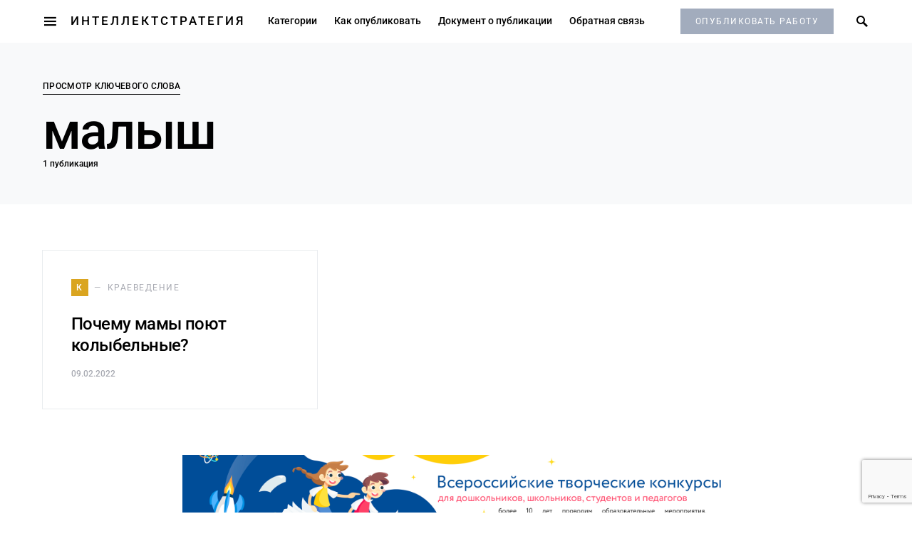

--- FILE ---
content_type: text/html; charset=utf-8
request_url: https://www.google.com/recaptcha/api2/anchor?ar=1&k=6LdJSgAeAAAAAO0qqBTv7owQ54XRi75D7gcHOrxk&co=aHR0cHM6Ly92ei5wZWRvbHltcC5ydTo0NDM.&hl=en&v=PoyoqOPhxBO7pBk68S4YbpHZ&size=invisible&anchor-ms=20000&execute-ms=30000&cb=hj5kkrxaozgs
body_size: 48627
content:
<!DOCTYPE HTML><html dir="ltr" lang="en"><head><meta http-equiv="Content-Type" content="text/html; charset=UTF-8">
<meta http-equiv="X-UA-Compatible" content="IE=edge">
<title>reCAPTCHA</title>
<style type="text/css">
/* cyrillic-ext */
@font-face {
  font-family: 'Roboto';
  font-style: normal;
  font-weight: 400;
  font-stretch: 100%;
  src: url(//fonts.gstatic.com/s/roboto/v48/KFO7CnqEu92Fr1ME7kSn66aGLdTylUAMa3GUBHMdazTgWw.woff2) format('woff2');
  unicode-range: U+0460-052F, U+1C80-1C8A, U+20B4, U+2DE0-2DFF, U+A640-A69F, U+FE2E-FE2F;
}
/* cyrillic */
@font-face {
  font-family: 'Roboto';
  font-style: normal;
  font-weight: 400;
  font-stretch: 100%;
  src: url(//fonts.gstatic.com/s/roboto/v48/KFO7CnqEu92Fr1ME7kSn66aGLdTylUAMa3iUBHMdazTgWw.woff2) format('woff2');
  unicode-range: U+0301, U+0400-045F, U+0490-0491, U+04B0-04B1, U+2116;
}
/* greek-ext */
@font-face {
  font-family: 'Roboto';
  font-style: normal;
  font-weight: 400;
  font-stretch: 100%;
  src: url(//fonts.gstatic.com/s/roboto/v48/KFO7CnqEu92Fr1ME7kSn66aGLdTylUAMa3CUBHMdazTgWw.woff2) format('woff2');
  unicode-range: U+1F00-1FFF;
}
/* greek */
@font-face {
  font-family: 'Roboto';
  font-style: normal;
  font-weight: 400;
  font-stretch: 100%;
  src: url(//fonts.gstatic.com/s/roboto/v48/KFO7CnqEu92Fr1ME7kSn66aGLdTylUAMa3-UBHMdazTgWw.woff2) format('woff2');
  unicode-range: U+0370-0377, U+037A-037F, U+0384-038A, U+038C, U+038E-03A1, U+03A3-03FF;
}
/* math */
@font-face {
  font-family: 'Roboto';
  font-style: normal;
  font-weight: 400;
  font-stretch: 100%;
  src: url(//fonts.gstatic.com/s/roboto/v48/KFO7CnqEu92Fr1ME7kSn66aGLdTylUAMawCUBHMdazTgWw.woff2) format('woff2');
  unicode-range: U+0302-0303, U+0305, U+0307-0308, U+0310, U+0312, U+0315, U+031A, U+0326-0327, U+032C, U+032F-0330, U+0332-0333, U+0338, U+033A, U+0346, U+034D, U+0391-03A1, U+03A3-03A9, U+03B1-03C9, U+03D1, U+03D5-03D6, U+03F0-03F1, U+03F4-03F5, U+2016-2017, U+2034-2038, U+203C, U+2040, U+2043, U+2047, U+2050, U+2057, U+205F, U+2070-2071, U+2074-208E, U+2090-209C, U+20D0-20DC, U+20E1, U+20E5-20EF, U+2100-2112, U+2114-2115, U+2117-2121, U+2123-214F, U+2190, U+2192, U+2194-21AE, U+21B0-21E5, U+21F1-21F2, U+21F4-2211, U+2213-2214, U+2216-22FF, U+2308-230B, U+2310, U+2319, U+231C-2321, U+2336-237A, U+237C, U+2395, U+239B-23B7, U+23D0, U+23DC-23E1, U+2474-2475, U+25AF, U+25B3, U+25B7, U+25BD, U+25C1, U+25CA, U+25CC, U+25FB, U+266D-266F, U+27C0-27FF, U+2900-2AFF, U+2B0E-2B11, U+2B30-2B4C, U+2BFE, U+3030, U+FF5B, U+FF5D, U+1D400-1D7FF, U+1EE00-1EEFF;
}
/* symbols */
@font-face {
  font-family: 'Roboto';
  font-style: normal;
  font-weight: 400;
  font-stretch: 100%;
  src: url(//fonts.gstatic.com/s/roboto/v48/KFO7CnqEu92Fr1ME7kSn66aGLdTylUAMaxKUBHMdazTgWw.woff2) format('woff2');
  unicode-range: U+0001-000C, U+000E-001F, U+007F-009F, U+20DD-20E0, U+20E2-20E4, U+2150-218F, U+2190, U+2192, U+2194-2199, U+21AF, U+21E6-21F0, U+21F3, U+2218-2219, U+2299, U+22C4-22C6, U+2300-243F, U+2440-244A, U+2460-24FF, U+25A0-27BF, U+2800-28FF, U+2921-2922, U+2981, U+29BF, U+29EB, U+2B00-2BFF, U+4DC0-4DFF, U+FFF9-FFFB, U+10140-1018E, U+10190-1019C, U+101A0, U+101D0-101FD, U+102E0-102FB, U+10E60-10E7E, U+1D2C0-1D2D3, U+1D2E0-1D37F, U+1F000-1F0FF, U+1F100-1F1AD, U+1F1E6-1F1FF, U+1F30D-1F30F, U+1F315, U+1F31C, U+1F31E, U+1F320-1F32C, U+1F336, U+1F378, U+1F37D, U+1F382, U+1F393-1F39F, U+1F3A7-1F3A8, U+1F3AC-1F3AF, U+1F3C2, U+1F3C4-1F3C6, U+1F3CA-1F3CE, U+1F3D4-1F3E0, U+1F3ED, U+1F3F1-1F3F3, U+1F3F5-1F3F7, U+1F408, U+1F415, U+1F41F, U+1F426, U+1F43F, U+1F441-1F442, U+1F444, U+1F446-1F449, U+1F44C-1F44E, U+1F453, U+1F46A, U+1F47D, U+1F4A3, U+1F4B0, U+1F4B3, U+1F4B9, U+1F4BB, U+1F4BF, U+1F4C8-1F4CB, U+1F4D6, U+1F4DA, U+1F4DF, U+1F4E3-1F4E6, U+1F4EA-1F4ED, U+1F4F7, U+1F4F9-1F4FB, U+1F4FD-1F4FE, U+1F503, U+1F507-1F50B, U+1F50D, U+1F512-1F513, U+1F53E-1F54A, U+1F54F-1F5FA, U+1F610, U+1F650-1F67F, U+1F687, U+1F68D, U+1F691, U+1F694, U+1F698, U+1F6AD, U+1F6B2, U+1F6B9-1F6BA, U+1F6BC, U+1F6C6-1F6CF, U+1F6D3-1F6D7, U+1F6E0-1F6EA, U+1F6F0-1F6F3, U+1F6F7-1F6FC, U+1F700-1F7FF, U+1F800-1F80B, U+1F810-1F847, U+1F850-1F859, U+1F860-1F887, U+1F890-1F8AD, U+1F8B0-1F8BB, U+1F8C0-1F8C1, U+1F900-1F90B, U+1F93B, U+1F946, U+1F984, U+1F996, U+1F9E9, U+1FA00-1FA6F, U+1FA70-1FA7C, U+1FA80-1FA89, U+1FA8F-1FAC6, U+1FACE-1FADC, U+1FADF-1FAE9, U+1FAF0-1FAF8, U+1FB00-1FBFF;
}
/* vietnamese */
@font-face {
  font-family: 'Roboto';
  font-style: normal;
  font-weight: 400;
  font-stretch: 100%;
  src: url(//fonts.gstatic.com/s/roboto/v48/KFO7CnqEu92Fr1ME7kSn66aGLdTylUAMa3OUBHMdazTgWw.woff2) format('woff2');
  unicode-range: U+0102-0103, U+0110-0111, U+0128-0129, U+0168-0169, U+01A0-01A1, U+01AF-01B0, U+0300-0301, U+0303-0304, U+0308-0309, U+0323, U+0329, U+1EA0-1EF9, U+20AB;
}
/* latin-ext */
@font-face {
  font-family: 'Roboto';
  font-style: normal;
  font-weight: 400;
  font-stretch: 100%;
  src: url(//fonts.gstatic.com/s/roboto/v48/KFO7CnqEu92Fr1ME7kSn66aGLdTylUAMa3KUBHMdazTgWw.woff2) format('woff2');
  unicode-range: U+0100-02BA, U+02BD-02C5, U+02C7-02CC, U+02CE-02D7, U+02DD-02FF, U+0304, U+0308, U+0329, U+1D00-1DBF, U+1E00-1E9F, U+1EF2-1EFF, U+2020, U+20A0-20AB, U+20AD-20C0, U+2113, U+2C60-2C7F, U+A720-A7FF;
}
/* latin */
@font-face {
  font-family: 'Roboto';
  font-style: normal;
  font-weight: 400;
  font-stretch: 100%;
  src: url(//fonts.gstatic.com/s/roboto/v48/KFO7CnqEu92Fr1ME7kSn66aGLdTylUAMa3yUBHMdazQ.woff2) format('woff2');
  unicode-range: U+0000-00FF, U+0131, U+0152-0153, U+02BB-02BC, U+02C6, U+02DA, U+02DC, U+0304, U+0308, U+0329, U+2000-206F, U+20AC, U+2122, U+2191, U+2193, U+2212, U+2215, U+FEFF, U+FFFD;
}
/* cyrillic-ext */
@font-face {
  font-family: 'Roboto';
  font-style: normal;
  font-weight: 500;
  font-stretch: 100%;
  src: url(//fonts.gstatic.com/s/roboto/v48/KFO7CnqEu92Fr1ME7kSn66aGLdTylUAMa3GUBHMdazTgWw.woff2) format('woff2');
  unicode-range: U+0460-052F, U+1C80-1C8A, U+20B4, U+2DE0-2DFF, U+A640-A69F, U+FE2E-FE2F;
}
/* cyrillic */
@font-face {
  font-family: 'Roboto';
  font-style: normal;
  font-weight: 500;
  font-stretch: 100%;
  src: url(//fonts.gstatic.com/s/roboto/v48/KFO7CnqEu92Fr1ME7kSn66aGLdTylUAMa3iUBHMdazTgWw.woff2) format('woff2');
  unicode-range: U+0301, U+0400-045F, U+0490-0491, U+04B0-04B1, U+2116;
}
/* greek-ext */
@font-face {
  font-family: 'Roboto';
  font-style: normal;
  font-weight: 500;
  font-stretch: 100%;
  src: url(//fonts.gstatic.com/s/roboto/v48/KFO7CnqEu92Fr1ME7kSn66aGLdTylUAMa3CUBHMdazTgWw.woff2) format('woff2');
  unicode-range: U+1F00-1FFF;
}
/* greek */
@font-face {
  font-family: 'Roboto';
  font-style: normal;
  font-weight: 500;
  font-stretch: 100%;
  src: url(//fonts.gstatic.com/s/roboto/v48/KFO7CnqEu92Fr1ME7kSn66aGLdTylUAMa3-UBHMdazTgWw.woff2) format('woff2');
  unicode-range: U+0370-0377, U+037A-037F, U+0384-038A, U+038C, U+038E-03A1, U+03A3-03FF;
}
/* math */
@font-face {
  font-family: 'Roboto';
  font-style: normal;
  font-weight: 500;
  font-stretch: 100%;
  src: url(//fonts.gstatic.com/s/roboto/v48/KFO7CnqEu92Fr1ME7kSn66aGLdTylUAMawCUBHMdazTgWw.woff2) format('woff2');
  unicode-range: U+0302-0303, U+0305, U+0307-0308, U+0310, U+0312, U+0315, U+031A, U+0326-0327, U+032C, U+032F-0330, U+0332-0333, U+0338, U+033A, U+0346, U+034D, U+0391-03A1, U+03A3-03A9, U+03B1-03C9, U+03D1, U+03D5-03D6, U+03F0-03F1, U+03F4-03F5, U+2016-2017, U+2034-2038, U+203C, U+2040, U+2043, U+2047, U+2050, U+2057, U+205F, U+2070-2071, U+2074-208E, U+2090-209C, U+20D0-20DC, U+20E1, U+20E5-20EF, U+2100-2112, U+2114-2115, U+2117-2121, U+2123-214F, U+2190, U+2192, U+2194-21AE, U+21B0-21E5, U+21F1-21F2, U+21F4-2211, U+2213-2214, U+2216-22FF, U+2308-230B, U+2310, U+2319, U+231C-2321, U+2336-237A, U+237C, U+2395, U+239B-23B7, U+23D0, U+23DC-23E1, U+2474-2475, U+25AF, U+25B3, U+25B7, U+25BD, U+25C1, U+25CA, U+25CC, U+25FB, U+266D-266F, U+27C0-27FF, U+2900-2AFF, U+2B0E-2B11, U+2B30-2B4C, U+2BFE, U+3030, U+FF5B, U+FF5D, U+1D400-1D7FF, U+1EE00-1EEFF;
}
/* symbols */
@font-face {
  font-family: 'Roboto';
  font-style: normal;
  font-weight: 500;
  font-stretch: 100%;
  src: url(//fonts.gstatic.com/s/roboto/v48/KFO7CnqEu92Fr1ME7kSn66aGLdTylUAMaxKUBHMdazTgWw.woff2) format('woff2');
  unicode-range: U+0001-000C, U+000E-001F, U+007F-009F, U+20DD-20E0, U+20E2-20E4, U+2150-218F, U+2190, U+2192, U+2194-2199, U+21AF, U+21E6-21F0, U+21F3, U+2218-2219, U+2299, U+22C4-22C6, U+2300-243F, U+2440-244A, U+2460-24FF, U+25A0-27BF, U+2800-28FF, U+2921-2922, U+2981, U+29BF, U+29EB, U+2B00-2BFF, U+4DC0-4DFF, U+FFF9-FFFB, U+10140-1018E, U+10190-1019C, U+101A0, U+101D0-101FD, U+102E0-102FB, U+10E60-10E7E, U+1D2C0-1D2D3, U+1D2E0-1D37F, U+1F000-1F0FF, U+1F100-1F1AD, U+1F1E6-1F1FF, U+1F30D-1F30F, U+1F315, U+1F31C, U+1F31E, U+1F320-1F32C, U+1F336, U+1F378, U+1F37D, U+1F382, U+1F393-1F39F, U+1F3A7-1F3A8, U+1F3AC-1F3AF, U+1F3C2, U+1F3C4-1F3C6, U+1F3CA-1F3CE, U+1F3D4-1F3E0, U+1F3ED, U+1F3F1-1F3F3, U+1F3F5-1F3F7, U+1F408, U+1F415, U+1F41F, U+1F426, U+1F43F, U+1F441-1F442, U+1F444, U+1F446-1F449, U+1F44C-1F44E, U+1F453, U+1F46A, U+1F47D, U+1F4A3, U+1F4B0, U+1F4B3, U+1F4B9, U+1F4BB, U+1F4BF, U+1F4C8-1F4CB, U+1F4D6, U+1F4DA, U+1F4DF, U+1F4E3-1F4E6, U+1F4EA-1F4ED, U+1F4F7, U+1F4F9-1F4FB, U+1F4FD-1F4FE, U+1F503, U+1F507-1F50B, U+1F50D, U+1F512-1F513, U+1F53E-1F54A, U+1F54F-1F5FA, U+1F610, U+1F650-1F67F, U+1F687, U+1F68D, U+1F691, U+1F694, U+1F698, U+1F6AD, U+1F6B2, U+1F6B9-1F6BA, U+1F6BC, U+1F6C6-1F6CF, U+1F6D3-1F6D7, U+1F6E0-1F6EA, U+1F6F0-1F6F3, U+1F6F7-1F6FC, U+1F700-1F7FF, U+1F800-1F80B, U+1F810-1F847, U+1F850-1F859, U+1F860-1F887, U+1F890-1F8AD, U+1F8B0-1F8BB, U+1F8C0-1F8C1, U+1F900-1F90B, U+1F93B, U+1F946, U+1F984, U+1F996, U+1F9E9, U+1FA00-1FA6F, U+1FA70-1FA7C, U+1FA80-1FA89, U+1FA8F-1FAC6, U+1FACE-1FADC, U+1FADF-1FAE9, U+1FAF0-1FAF8, U+1FB00-1FBFF;
}
/* vietnamese */
@font-face {
  font-family: 'Roboto';
  font-style: normal;
  font-weight: 500;
  font-stretch: 100%;
  src: url(//fonts.gstatic.com/s/roboto/v48/KFO7CnqEu92Fr1ME7kSn66aGLdTylUAMa3OUBHMdazTgWw.woff2) format('woff2');
  unicode-range: U+0102-0103, U+0110-0111, U+0128-0129, U+0168-0169, U+01A0-01A1, U+01AF-01B0, U+0300-0301, U+0303-0304, U+0308-0309, U+0323, U+0329, U+1EA0-1EF9, U+20AB;
}
/* latin-ext */
@font-face {
  font-family: 'Roboto';
  font-style: normal;
  font-weight: 500;
  font-stretch: 100%;
  src: url(//fonts.gstatic.com/s/roboto/v48/KFO7CnqEu92Fr1ME7kSn66aGLdTylUAMa3KUBHMdazTgWw.woff2) format('woff2');
  unicode-range: U+0100-02BA, U+02BD-02C5, U+02C7-02CC, U+02CE-02D7, U+02DD-02FF, U+0304, U+0308, U+0329, U+1D00-1DBF, U+1E00-1E9F, U+1EF2-1EFF, U+2020, U+20A0-20AB, U+20AD-20C0, U+2113, U+2C60-2C7F, U+A720-A7FF;
}
/* latin */
@font-face {
  font-family: 'Roboto';
  font-style: normal;
  font-weight: 500;
  font-stretch: 100%;
  src: url(//fonts.gstatic.com/s/roboto/v48/KFO7CnqEu92Fr1ME7kSn66aGLdTylUAMa3yUBHMdazQ.woff2) format('woff2');
  unicode-range: U+0000-00FF, U+0131, U+0152-0153, U+02BB-02BC, U+02C6, U+02DA, U+02DC, U+0304, U+0308, U+0329, U+2000-206F, U+20AC, U+2122, U+2191, U+2193, U+2212, U+2215, U+FEFF, U+FFFD;
}
/* cyrillic-ext */
@font-face {
  font-family: 'Roboto';
  font-style: normal;
  font-weight: 900;
  font-stretch: 100%;
  src: url(//fonts.gstatic.com/s/roboto/v48/KFO7CnqEu92Fr1ME7kSn66aGLdTylUAMa3GUBHMdazTgWw.woff2) format('woff2');
  unicode-range: U+0460-052F, U+1C80-1C8A, U+20B4, U+2DE0-2DFF, U+A640-A69F, U+FE2E-FE2F;
}
/* cyrillic */
@font-face {
  font-family: 'Roboto';
  font-style: normal;
  font-weight: 900;
  font-stretch: 100%;
  src: url(//fonts.gstatic.com/s/roboto/v48/KFO7CnqEu92Fr1ME7kSn66aGLdTylUAMa3iUBHMdazTgWw.woff2) format('woff2');
  unicode-range: U+0301, U+0400-045F, U+0490-0491, U+04B0-04B1, U+2116;
}
/* greek-ext */
@font-face {
  font-family: 'Roboto';
  font-style: normal;
  font-weight: 900;
  font-stretch: 100%;
  src: url(//fonts.gstatic.com/s/roboto/v48/KFO7CnqEu92Fr1ME7kSn66aGLdTylUAMa3CUBHMdazTgWw.woff2) format('woff2');
  unicode-range: U+1F00-1FFF;
}
/* greek */
@font-face {
  font-family: 'Roboto';
  font-style: normal;
  font-weight: 900;
  font-stretch: 100%;
  src: url(//fonts.gstatic.com/s/roboto/v48/KFO7CnqEu92Fr1ME7kSn66aGLdTylUAMa3-UBHMdazTgWw.woff2) format('woff2');
  unicode-range: U+0370-0377, U+037A-037F, U+0384-038A, U+038C, U+038E-03A1, U+03A3-03FF;
}
/* math */
@font-face {
  font-family: 'Roboto';
  font-style: normal;
  font-weight: 900;
  font-stretch: 100%;
  src: url(//fonts.gstatic.com/s/roboto/v48/KFO7CnqEu92Fr1ME7kSn66aGLdTylUAMawCUBHMdazTgWw.woff2) format('woff2');
  unicode-range: U+0302-0303, U+0305, U+0307-0308, U+0310, U+0312, U+0315, U+031A, U+0326-0327, U+032C, U+032F-0330, U+0332-0333, U+0338, U+033A, U+0346, U+034D, U+0391-03A1, U+03A3-03A9, U+03B1-03C9, U+03D1, U+03D5-03D6, U+03F0-03F1, U+03F4-03F5, U+2016-2017, U+2034-2038, U+203C, U+2040, U+2043, U+2047, U+2050, U+2057, U+205F, U+2070-2071, U+2074-208E, U+2090-209C, U+20D0-20DC, U+20E1, U+20E5-20EF, U+2100-2112, U+2114-2115, U+2117-2121, U+2123-214F, U+2190, U+2192, U+2194-21AE, U+21B0-21E5, U+21F1-21F2, U+21F4-2211, U+2213-2214, U+2216-22FF, U+2308-230B, U+2310, U+2319, U+231C-2321, U+2336-237A, U+237C, U+2395, U+239B-23B7, U+23D0, U+23DC-23E1, U+2474-2475, U+25AF, U+25B3, U+25B7, U+25BD, U+25C1, U+25CA, U+25CC, U+25FB, U+266D-266F, U+27C0-27FF, U+2900-2AFF, U+2B0E-2B11, U+2B30-2B4C, U+2BFE, U+3030, U+FF5B, U+FF5D, U+1D400-1D7FF, U+1EE00-1EEFF;
}
/* symbols */
@font-face {
  font-family: 'Roboto';
  font-style: normal;
  font-weight: 900;
  font-stretch: 100%;
  src: url(//fonts.gstatic.com/s/roboto/v48/KFO7CnqEu92Fr1ME7kSn66aGLdTylUAMaxKUBHMdazTgWw.woff2) format('woff2');
  unicode-range: U+0001-000C, U+000E-001F, U+007F-009F, U+20DD-20E0, U+20E2-20E4, U+2150-218F, U+2190, U+2192, U+2194-2199, U+21AF, U+21E6-21F0, U+21F3, U+2218-2219, U+2299, U+22C4-22C6, U+2300-243F, U+2440-244A, U+2460-24FF, U+25A0-27BF, U+2800-28FF, U+2921-2922, U+2981, U+29BF, U+29EB, U+2B00-2BFF, U+4DC0-4DFF, U+FFF9-FFFB, U+10140-1018E, U+10190-1019C, U+101A0, U+101D0-101FD, U+102E0-102FB, U+10E60-10E7E, U+1D2C0-1D2D3, U+1D2E0-1D37F, U+1F000-1F0FF, U+1F100-1F1AD, U+1F1E6-1F1FF, U+1F30D-1F30F, U+1F315, U+1F31C, U+1F31E, U+1F320-1F32C, U+1F336, U+1F378, U+1F37D, U+1F382, U+1F393-1F39F, U+1F3A7-1F3A8, U+1F3AC-1F3AF, U+1F3C2, U+1F3C4-1F3C6, U+1F3CA-1F3CE, U+1F3D4-1F3E0, U+1F3ED, U+1F3F1-1F3F3, U+1F3F5-1F3F7, U+1F408, U+1F415, U+1F41F, U+1F426, U+1F43F, U+1F441-1F442, U+1F444, U+1F446-1F449, U+1F44C-1F44E, U+1F453, U+1F46A, U+1F47D, U+1F4A3, U+1F4B0, U+1F4B3, U+1F4B9, U+1F4BB, U+1F4BF, U+1F4C8-1F4CB, U+1F4D6, U+1F4DA, U+1F4DF, U+1F4E3-1F4E6, U+1F4EA-1F4ED, U+1F4F7, U+1F4F9-1F4FB, U+1F4FD-1F4FE, U+1F503, U+1F507-1F50B, U+1F50D, U+1F512-1F513, U+1F53E-1F54A, U+1F54F-1F5FA, U+1F610, U+1F650-1F67F, U+1F687, U+1F68D, U+1F691, U+1F694, U+1F698, U+1F6AD, U+1F6B2, U+1F6B9-1F6BA, U+1F6BC, U+1F6C6-1F6CF, U+1F6D3-1F6D7, U+1F6E0-1F6EA, U+1F6F0-1F6F3, U+1F6F7-1F6FC, U+1F700-1F7FF, U+1F800-1F80B, U+1F810-1F847, U+1F850-1F859, U+1F860-1F887, U+1F890-1F8AD, U+1F8B0-1F8BB, U+1F8C0-1F8C1, U+1F900-1F90B, U+1F93B, U+1F946, U+1F984, U+1F996, U+1F9E9, U+1FA00-1FA6F, U+1FA70-1FA7C, U+1FA80-1FA89, U+1FA8F-1FAC6, U+1FACE-1FADC, U+1FADF-1FAE9, U+1FAF0-1FAF8, U+1FB00-1FBFF;
}
/* vietnamese */
@font-face {
  font-family: 'Roboto';
  font-style: normal;
  font-weight: 900;
  font-stretch: 100%;
  src: url(//fonts.gstatic.com/s/roboto/v48/KFO7CnqEu92Fr1ME7kSn66aGLdTylUAMa3OUBHMdazTgWw.woff2) format('woff2');
  unicode-range: U+0102-0103, U+0110-0111, U+0128-0129, U+0168-0169, U+01A0-01A1, U+01AF-01B0, U+0300-0301, U+0303-0304, U+0308-0309, U+0323, U+0329, U+1EA0-1EF9, U+20AB;
}
/* latin-ext */
@font-face {
  font-family: 'Roboto';
  font-style: normal;
  font-weight: 900;
  font-stretch: 100%;
  src: url(//fonts.gstatic.com/s/roboto/v48/KFO7CnqEu92Fr1ME7kSn66aGLdTylUAMa3KUBHMdazTgWw.woff2) format('woff2');
  unicode-range: U+0100-02BA, U+02BD-02C5, U+02C7-02CC, U+02CE-02D7, U+02DD-02FF, U+0304, U+0308, U+0329, U+1D00-1DBF, U+1E00-1E9F, U+1EF2-1EFF, U+2020, U+20A0-20AB, U+20AD-20C0, U+2113, U+2C60-2C7F, U+A720-A7FF;
}
/* latin */
@font-face {
  font-family: 'Roboto';
  font-style: normal;
  font-weight: 900;
  font-stretch: 100%;
  src: url(//fonts.gstatic.com/s/roboto/v48/KFO7CnqEu92Fr1ME7kSn66aGLdTylUAMa3yUBHMdazQ.woff2) format('woff2');
  unicode-range: U+0000-00FF, U+0131, U+0152-0153, U+02BB-02BC, U+02C6, U+02DA, U+02DC, U+0304, U+0308, U+0329, U+2000-206F, U+20AC, U+2122, U+2191, U+2193, U+2212, U+2215, U+FEFF, U+FFFD;
}

</style>
<link rel="stylesheet" type="text/css" href="https://www.gstatic.com/recaptcha/releases/PoyoqOPhxBO7pBk68S4YbpHZ/styles__ltr.css">
<script nonce="JTH8BywJyZ14j0pZS7zswg" type="text/javascript">window['__recaptcha_api'] = 'https://www.google.com/recaptcha/api2/';</script>
<script type="text/javascript" src="https://www.gstatic.com/recaptcha/releases/PoyoqOPhxBO7pBk68S4YbpHZ/recaptcha__en.js" nonce="JTH8BywJyZ14j0pZS7zswg">
      
    </script></head>
<body><div id="rc-anchor-alert" class="rc-anchor-alert"></div>
<input type="hidden" id="recaptcha-token" value="[base64]">
<script type="text/javascript" nonce="JTH8BywJyZ14j0pZS7zswg">
      recaptcha.anchor.Main.init("[\x22ainput\x22,[\x22bgdata\x22,\x22\x22,\[base64]/[base64]/[base64]/KE4oMTI0LHYsdi5HKSxMWihsLHYpKTpOKDEyNCx2LGwpLFYpLHYpLFQpKSxGKDE3MSx2KX0scjc9ZnVuY3Rpb24obCl7cmV0dXJuIGx9LEM9ZnVuY3Rpb24obCxWLHYpe04odixsLFYpLFZbYWtdPTI3OTZ9LG49ZnVuY3Rpb24obCxWKXtWLlg9KChWLlg/[base64]/[base64]/[base64]/[base64]/[base64]/[base64]/[base64]/[base64]/[base64]/[base64]/[base64]\\u003d\x22,\[base64]\\u003d\\u003d\x22,\[base64]/DvGbCksKowrTDkgVUGk/DvMOof2MdCsKxTxoeworDnyHCn8K9FGvCr8ObK8OJw5zCqsOxw5fDncKNwo/ClERzwqU/L8KLw5wFwrlBwpLCognDhMO0bi7CpcOPa37Dv8OabXJHJMOIR8KQwqXCvMOlw4bDi14cEHrDscKswoVkwovDlmfCucKuw6PDssOzwrM4w7PDmsKKSS7DrRhQBy/DuiJqw5RBNlvDlyvCrcKUXyHDtMKKwpoHIShjG8OYIcKtw43DmcKvwpfCpkU/WFLCgMO0H8KfwoZ6ZWLCjcK/wrXDoxERSgjDrMO2SMKdwp7CoxVewrtxwqrCoMOhVsOiw5/CiXnClyEPw4jDvAxDwqjDocKvwrXCscKkWsOVwpTClFTCo0HCq3F0w7/DgGrCvcK3JmYMfsOEw4DDlhhJJRHDpsOgDMKUwqzDiTTDsMOVNcOED29xVcOXd8OEfCcKasOMIsKgwp/CmMKMwq3DmRRIw5hZw7/DgsOYNsKPW8KnOcOeF8OrU8Krw73Dg3PCkmPDjEp+KcKpw4LCg8O2wp7DtcKgcsO8wp3Dp0MxOCrClgHDhQNHPMK2w4bDuSXDk2Y8KMOBwrtvwppCQinCilUpQ8KjwpPCm8Ouw7JEa8KRJcKMw6x0wqAbwrHDgsKLwqkdTG/Cv8K4wpsBwqcCO8OpUMKhw5/DmTU7Y8OKB8Kyw7zDv8O1VC9jw43DnQzDqzvCjQNUGlMsMyLDn8O6PRoTwoXCjnnCm2jClsKSwprDmcKiSS/CnCjCoCNhdl/[base64]/CgcO/wpbDu8KAw5kcQMKCEMOzAMOTRlQ0w5YrDi/Cn8KCw5gDw6QxfQB2wqPDpxrDjcO/w514wp9dUsOMKMKxwoo5w4kDwoPDlhrDlMKKPRlUwo3DoizCvXLChmzDjEzDujXCrcO9wqVhTMOTXVxbO8KAXcK2Ajp8HhrCgxDDqMOMw5TCixZKwrw7WWAww4M8wq5awpHDnDvCvH98w7A/a27CncK6w6nCusKhHXxjT8KtAXcAwo9AeMKRWcOYVsKKwrRXw6LDl8Kvw7tTw5FFVMKEw7XCsiTDljZNw5PCvsOMJ8KdwrZoIH3Ct0HClcKXNsKpDcKRCivDpmc4F8KMw43CmcOTwrpTw6zCiMKTDMOtFiNJP8KmOARNHHvCt8Knw7YSwr/DnlvDv8KpeMKqw6VCYMKXwpnCpcKCagLDumbChcKdQ8OAw7/CnAPDvwIXXsOmDcK+wrHDkBPDmcK0wqzCpsKuwqstDgDCmsO/MVkSX8KXwoUlw6YQwoTCkW1rwqkPwoLCpy8Zd2AcUHLCucKyScKNTDQ7w6FERMOjwrMOEcKDwrkxw4DDo15dQcKyNyNdEMO6QlLCgEvCn8OERi7Duz4iwrltZgQpw7/DvDnCrH5/OXUrw5zDuw5AwpZSwq9Rwqs6KMK3wqfDmUzDhMOmw6nDscOFw7ViG8Ozwq8Aw4Uowq8tXcOgAcKuw5HDg8Kcw53DvU7CmMKhw6XDqcK0w4pdeHgJwr/Cq2HDoMKpUFFUXsObYydRw5jDrcOWw4PDvhwHwodjw6QzwoDDiMKvW0URw7LClsOBd8KGwpAdfXHDvsO3LggDwrNNSsKtwrHDpzbCl0fCtcKZH0HDjMO0w7XDt8OWaTHCosOww6FbfXjDnMOjwqcPwqHDlGdYQGXCgz/CvsOJcyXCisKFHXp0J8OFHMKGJcOZw5EHw7PCkil2IMOXBsO8G8KjAMOnXCDCpUvCu3vChcKOJcKIZ8K3w71EZ8KCb8Ouwocqwpp8K2wRbMOjWjDCrcKUw6LDocK0w6zCpcK2IsOGMMOcLcO2N8OQwoZjwqfCmjTCklx3bVvCr8KNbWfDhzUicn/DkXMnw5sQB8OlSRPCqypEw6IiwqjCl0LDucOhw68lw6wzw5FeW3DDsMKVwptDeRt/[base64]/DjMKVIB8UcWw/agMoNhjDmcO+HHlFw6nDhcO5w5nDpcOUw7pdwrrCn8OTw6TDtsOjLEtTw4FFLcOnw6jDjC/DjMO0w4g+wq5aN8O2J8KjQGHDicKIwpvDk2s7QzUUw7saasKow6LCrMOwUnlZw6NqGsOwWGnDmMOLwrRBEMOBcHPDscK+LsKyEX0IZMKjFR45AAAFwpvDrcO/NsOPwqBVZRzChFHClMK/bl4ewoMaWMO7MivCs8KwUD9ww7XDnMK3DGZcFcKJwrB4NzV8J8O6QnfCoxHDvBRlfWjDgD4Ew6gowqU1BAEVR3fDtMO6w69nLMO/K1tMd8O+PVEcwpIXwqXCk2wAQzXDvT3Dh8KrBMKEwoHCrUJWb8OpwrhyXcOeGz7Dml4qElALKkHCpsOlw6HDmcKLw4nDosOvUMOHb1ZDwqfCm0FPwqgWa8O7Y2/CocK3wpbDgcO6w6vDqMKKDsKuAMORw6TClDDCrsK2w6tLIGhYwoLDqMOmWcO7E8KwFsKQwpwfGho/eg5bS33DvRLCmE7Cp8KawpTCiknDmMOKaMORZsOVHCYLw7A0JFU9woUTwrLDkcOEwrNbcnbDhcONwr7ClH7DicOlwpJPesOlwoZvG8KdSj/CpVYawq19e3TDtj3CjCjCm8ObCsKvN13DicOnw6nDsEtlw4fCkcO6wrXCuMOgX8KcCkhfP8O0w6JAIRHCp1bDjlnCrsOhL2thwrVpeR9HfMKnwpHCkMOEaE/[base64]/Ct8KNH8Kuw6sMwoETwqoBw6PDmMOUw43Drj8oEVPDoMO3wqrDg8OUwrnDkgJJwrx8wobDuVjCqcO/c8Kuw4HCn8K4UMKqfVEsTcOZwoLDkknDrsOlXMOIw7UgwpEZwpbCucOvw6nDll3DgcKeGsK7w6jDjcKwaMOCwrssw70+w5RALsKtwo5kwroDbHXCgR3Di8KFb8KOw6vDjH/DoSpXYCnCvMOkw53DssOIw7jCn8OJwp7Dpx7CnVcZwqpTw4bDncOvw6TDoMOcwrzDlBXDkMOidEs8YnZVw47Dgm7DvsKXc8OiHMO6w5/CkcK2KcKlw4nCqG/DhcOZXMK0PQ7DpQkQwr5owr58SsK2wqfCtwsuwpBRFxN/wpvCk3TDtcK8csOWw4jDvA8BVnPDpztUb0nDh05yw7oRN8OBwrJxUcKQwowmwqo/A8KfIMKqw6bDm8KKwpQQflDDj0PCjGAiWn8Gw4EVwoLCrsKbw6AWTsOcw4vCqgbCkmrDu2XCpcKnw5xZw63DmMOnQcOvZ8Kxwp4UwqJ5HE7DqsO1wp3CpMKWCULDnMKlwo/Dhhw5w407w5kMw54ID1gNw6fDtsKNWQRYw4BzX2tDKMKjdsO2w600JGzCp8OAQHTDuEw5KsOxDGfClsO/IsKJTBZIa2DDkMKBbVRBwqXCvCvCnsOFf1zDpcKkNXEuw6tlwpA/w5Yrw5gtZsOUKV3DucKjP8KGAXpZwp3Dt1LCisOFw7tYw5UIfMOAw4JWw5JowofDgMOuwrAUECdyw7nDhcKucMKKIgPCnS1RwoHCr8K2w7IzAQFrw7nCu8OqNzBFwqrDrsKnd8Krw73DunwnJn/CusKOVMO2w7HCp3vDjsOQw6HCtcOgHQFdRsKFw4wxwoDDgMK8w7zCgR3DuMKQwpg3WsOfwoV4M8KFwr1FNcKjLcKQw5pyJsKIZMOzwp7DkCZiw6FIwqsXwoQ7AsOyw4pBw4www4thw6TCq8OHwr8FJirDmsOMw6FWZcO1w54Xwpt4w77Ckk/CrVpbwpfDpsOAw7d5w5UZIsKfWsOlw5TCuxfCh2rDum/DjcKUUMO1d8KhEcKrPMOsw4xbw4vCjcO7w6/Cr8O4w6bDscO3TCx2w619dsKtGHPCicOvaHXDkT8YSsK/SMKHL8Kqwp5Zw4Y2wpkDwr5MR0YIeGjCr180w4DDlsK0dHPDngbDi8KHwrBswpHChUzDvcONSsK7ER4IC8KVSMKqKiTDt3/CtkVKZcOcw5nDmMKWwpLDqA7Ds8OYwo7DqlnDqQ1pw7w1w54Qwrhmw5LCvMKiw5TDt8O/[base64]/CvyFew5rCkU8jwofCizAAJQ45VgYwSH5MwrsRSMK3BcKNTxLDrnnCt8KIw704VCjDinlFwrXCqMKvwq7DqcK0w7PDnMO/w5AKw5/CiTfCpcKoZsOfwol8w4YAwrtQG8O7ak7DpwpVw7nCrsKiZVrCpARswpoVBsOVw4DDrGDCrcKKQT7DhMKHAFzDrsOiYVbClxnCunsuW8ORw7saw5nDrQjCj8KDwr7DtsKoc8OEwo1EwqrDgsOnw4lQw5vCgsKNacKbw4McBsK/dRxHwqDCg8Kvwoo9TmTDpV3CiwEYegF/w47Cg8O6wrzCssK0ZcKqw6vDkGgWDsK4wqtKwo/CgcK4CDXCusKXw5zCrgcgw4nCqGV8w5w7CsKBw4g/GMONYMKNL8O0DMOmw5rDrTvCv8OvXEI7EHrDusOuYsKBCnsRTzAXw4gWwoZkacOPw6MKbj1RFMO+bcOUw7vDhAHCsMOfwqvCljzDuDfCusKWAsOwwqJwWsKARsKxRE3Dk8OgwoTCvEF6wqLDk8KPWDzDo8KjwpvCtRLDkMKAZDYBw41aDsOvwqMCw6/DvT7DvhMfVMOiwoUrEMKtY1DCjwhNw6XCicO6I8OJwo/CvU/CrcOxKhzCpwvDicOqKcOeVMONwq/DgcKHfMOhwo/CvMOyw5vCvj7Dv8OJKWR5d2PCgWZ3w7liwpNow7/[base64]/w6HDt8OqdHXCrDLDtsOAwrRocifCjcOkHSDDsMOHaMKtWzpEWMO7woLDl8KtJw7Dj8OAw413XH/[base64]/[base64]/w4bCqMKAZMKyKwkxw4DDgWHCnSzChMO4wq/CswwzdMOMwpAHEsK9ZhfCinbCjcKaw6JTwqHDtTPCisKEQmsvw4DDiMKiT8OMGcOswrrDvkvCq0QsUWTCicOowrTDmsKSEizCi8OUwpTCtV9jRmXCuMOMGMK/E0zDpsOUCcOQNVHDgsOuAsKIUiDDvsKvLcO/w6w3w696wrfCssOKO8Kdw4kqw75KaWjCpMOIM8Kzwr7CmcKFw55dw4nDksOEd1xKwr/[base64]/DjcK5NigqT3vDrcOiw6psR8Olw6nCrkZZw6XDqT/[base64]/[base64]/NMKcFWBBPwjDhMKnEnnCpsOMfGrDksOOAsO4wo0nwo0ydRvDpsKiwoXCsMOUwqPDp8K9w7XDhcO8w5zCgcKXZ8KVdArDvnzDi8OBR8O7wqoEWTYRGCvDpVI7eH7DkTAKw7FoXQ0IDsKpwprCvcOcw6/DuzXDjTjCpCZmXsKRUMKIwqtqMFrCggp/[base64]/DusOvw4czSmtOwrIvIcKow4jDlikzwrnDvmrCthDDlsKJw5wPRcKdwrNtLhtrw5PDikQ7YGAQRcOXZsOkcAbCrlPCpVMPXAQsw5jCr3wbA8KKE8ONSDTDl1x3L8KSw7MOZcOJwoItdsKfwq/Cg2oyQHNKAykhKMKCwq7DjsOjXsKuw7VVw5vCrhjCqTFfw7vCmn7CnMK2wqAEwrPDulbCshx5w7tjw5nCrXJwwpJhwqfCrVnClQVOM0pDVCtnwoXDkMOwEMO7ISULVsOBw4XCtsOkw7bDtMOzwq0qLwXDqDgNw5oRGsOYwpfDqhHDm8Kbw7xTw5fCh8KFJS/DpMOzwrLDrEl8T07DjsOuw6FiXW4fYsKNw4bDjcOWBl8bwonCncOfw6jCjsKHwowcPMOVQ8Ktw5sWw47Dtj9ISztpKsOkRV3CjcO+XEVYw4fCusK8w5ZWBR/CpyjCnMO9esOndQHClhdYw7YpEn3Ck8OlXsKMLhh9fcOCK25Jwpw9w5nCg8OdRhLCplFUw6TDr8Ovwpg2wqjCtMO6wrvDtGPDkT5KwrTCjcOTwq45N0xLw79Gw4Ycw6HCmlRZM3HCqz7DmxRhJx4XBsOoSUUvwoRMUwNgTw/DnUZhwrXCmMKAwoQEGhfDn2cHwrgiw7LCmg9IBsK1RTdPwrVZFcOXw5kTw7XCkWc6wqbDocOhPRLDmxnDvn5Owp04AsKmw5kdwr/CmcOcw5fCqhRCYsKSfcO+MQ3CsgjDv8KHwoBNXMOhw4tsUcOAw7Vvwop6G8K/KWTDtUvCnMKuGBQNw4oaQC3DnyEwwpjCn8OidcKNT8OYIcOZw7/[base64]/RU8KPWsTwrzDhkUzwopOOyJpVSVSw7Bow43Cr0zCohvDkExhwqJrwoU5w7MIccKqcRrDuErDqsKawqhlLE14wo3CphsRe8ONLcKXCMOPY0gKE8OvIT1Rw6cawp1ofcKjwpPChMK0fMO5w6TDmmV3N1DDg3nDvsK6ahXDo8ObXiZ+IsOcwpYsIV/DoVXCoD7DsMKACVjCn8ORwrsjDjA1NXLDtirCrMO5LxNHw4d+JSXDgcKjw5dlw7kRU8Knw7ktwrzCmMOmw4Q/L3B4VzPDssKgSzbChcKvw7TCh8KSw5AaEcO7cnF5SRXDlcOewrpwL1/CuMKVwqJlTBhNwqo2JWTDuD7CqlUvw4vDoWnCtsK/GcKawo0Sw4URQTkEWhsjw6rDqAtyw6vCpRnCmwBNfh/[base64]/Cm1wNHyM5w6xcXnvCt1o8LsOWwqILWcOxw5JIwog3w4DClsOhw6XDuzXDiVHCgTt0w7Z5wrTDrcOzw7bCjToHwrjDrWDCtcKKw4AQw7XCp2LCqgkOUUIefyfChsKowrh1woHDnQDDlMO0wp1ew6fDjMKIHcKzJ8O3GxTCiy4Ew4/Cj8Ohw4vDq8O7HcOrBHoZw7kmJRnDj8OPw6k/w6DDqHrCoWHCtcOvJcOow70awohmBk/Csx7DtCVMbTrCj3jDpMK2RDXCl3olw5TCkcOrw4PClk1Jw4VKKG3CuzIJw7bDj8KUJ8O+UH4rFxnDpzzCn8K5w7jDqsO5wp7Cp8KMw4lQwrbCusO+cEM3wrh2w6LCiTbDjcK/w5BedcK2w6cILMOpw7xow6tWJkPDusOVMMOlVsOawpnDusOUwqZpY3E9w4nDllldQFTDgcO2Nz9Iwo7DncKcwr0cVsOvBD5PGcKgXcOewo3CrsOsC8KSwqLCtMKCUcKNYcO1ewIcw6EIbWMEQ8OvfGptNF/Cl8KHw6dTUi4vZMKfw4bCnHQHdxoFJcKaw4fDnsOgwrXDicOzKsO4w4vCnMKeYHjCiMKCw7fCm8Kmw5BmfcOIw4XCj2/DvmDCncOaw7nDvUzDqW0rXUcMw48dL8OuAcKZw6BLw6obwpPDlMOGw4Abw6jDtGgEw7MtbsKFDRfCkQt0w6ZkwqpVVTPDpRcewowNccOCwqlDDcO5wo9Uw71IQsKjAkMKBsOCEsKERRs3w6JbOkvDjcOCVsOswqHCnV/DjG/CsMKew7fDnHdGU8OMw5zCgsO2a8O2wo18wqTDuMOOXMOIR8OIw7fCi8O9IH8mwqckPMKuCMKtw6zChcOsTR0mYcKiVMOYw7Yjwo/[base64]/Do8K5fcOxa8KIwrohbA5WCMO+T15rwo9aJRclwqYZwrdJfTQcLSoLwrXDpgrDqlrDgMOBwp0Qw4bCvR7DqMOvYX/DtQR7w63CoTdHbzPDmS5/w73DpHMYwpPDq8Obw5bDlTnCjQrCmkIGbjs2w7fCoWU/[base64]/ecOzKmzCvQbDiBnDmAcpCU0zR2EBw5AGw6zChgvDi8KyUnV1GiHDhMKtw6E3w5gEQATCp8OWwpbDk8OBw4PCnivDo8OgwrMKwqDDqsKKw5NsK3/Dj8OXZMKyBsO+ScKnPMOpRcKbc1hvOArDk1/[base64]/DlsKvbUDCmTVjwqbDiXR/Hk8pREZiwqE+XXQZwqrDggZdXVvDrWzDtMOgwohkw5TDtMOJFsKFwqtNwojDsh5MwpbCmRjChA97w4FHw5hMQcK9aMOLQ8KuwqZ5wpbChF1mw7DDiyhVw4cLwolNKMO+w7MbBsKtBMODwrhFA8K2LzfCqynCqsKmw6knHsOTwpHDh3LDksKdcsOiFsKRwrw7IRZ/wp41wp/Cg8OmwoVcw4l+OmQSeCvCrMKqMcKQw4PCrsOxw5VGwqQvIMOOHXXCnsK+w4DCtcOuwqYccMK+ei/DlMKPwrjDoTJQI8KCIATDrH3Ct8OcIno5w6BrO8OOwrrCilVOCW5LwpPDjgjDkMOUw57CtyDCrMOUJTXCrlRow7V8w5TCqE/[base64]/DpMKiOsOKf8KKwoPDnxXDjsKXfsOlwq/[base64]/DjcOSRV5wwoxlwq0KHcKJw57DlsOEFsO6w6IiTMOZwojCojnDuxw+ZnB8AsKvw65RwoAqfxccwqDDh03DisKlCcKFf2DDjcKGwoxdw5A7e8KTNlDDs3TCisOuwrcCWsKLc1Yaw7/CkcKpw4B9w5zCtMKECMKzTw17wqcwOXtyw41Ww6HCs1jDmg/[base64]/DuljDnMKOwr3Cn8KBwrDCmisZfQ3CuCLDoVZZPVdJwoIxC8KEEw8Jw7/CjDfCsArCvMK4HsK4wr4Vd8OkwqDDuk3DniwLw5bCpsK4eW4TwonCrUR0QMKqElPDoMO4JcOGwoIIwpQGwqI/w47CrBrCusK/w6MMw5HDksKQwo1eUw/CtB7ClcOJwoZDw5jCj0fCocKGw5LClX8Gb8OJwpokw6kEw5E3ZX/DgSgofwrDqcO7w77Cl09+woo6w6I0wofCtsOZZMK3PSDDhMO8w53CjMOCKcKFNBvDpRUbfcOtcSkbw5PDsg/DlsOBwoA9DiY9wpcpw5LCosKDwrbDp8Kzwqsyf8KPwpJPwq/DjsOYKsKKwpc3VGjCiSvCosOHw7LCvB83w680XMOowqDCl8KaS8OKwpF8w4/CowIyGw9SMGYyYXvCnsOXw69sSDDCpsOuNwHCm2hlwq/DiMOfwo/DhcK0TgdYIClaa0oaRHjDrsO4PCdawpPCgDfDqsO/Ln5MwooawpVEw4bClsKPw5xRYnRKP8O1TAcWw6snU8KJPhnCnMO1w71xwqTDm8OFMcK+wpHCi0rCokBvwqfDksOow6/[base64]/CncKtQQsIw406PkBCXCbCoSlpQwBBwrDDmRUOTFt6ccO3wpvDscK/wobDrVR9NhDDk8KZKMKgRsOlw53CvmQ0wqQlKW3DpXBjwovCpBpFw6vDtTjDrsOTSsOAwoUgwod/wrEkwqBHwp1/w4zCuhM1LMONKcKzQibCiDbCtToiCTERwocaw7IXw4t9w4dmw47CmsOFUMK3woXChT9Lw6oewonCnC8IwrNcw7rCncKzBBrCtVpBJ8OxwqVLw7cMw4nCgFjCosKpw5oYXG8kwoEDw4UlwqtoKCcSwrHDiMOcM8OOw6fDqHsJw6JmRyRnwpXCosKQw7Vcw7TDnB8Lw6/CnSlWdMOhdcO8w77ClFFiwq3DlDUSGETClyBJw7xFw6/[base64]/[base64]/CmMOVBEdfw7rDoHXDhMO7BwDCj8OWwo/[base64]/DrVbDjcKxw55Vw5/DtRPDuXpHecKMw5nCnkMbLcKDMHTCgMOZwoIOw7PCu3UKw5XCssO/w7fCo8KBPsKDwo7DsFN2IcOFwpZowpIOwqJgEFY7BxIcNMK5wobDtMKmCMOZwpzCt2sEw5rCkFtKwrpRw5orw4AhUcK+K8Oiwq0cN8OpwrQSZgJPw7MWS21zw5onJcOYwofDgT/DqcKowojDpirCvj7DksOvWcOWO8Kbw59gwrJVNMKJwpZXdMKNwqgkw6HDkyPDs0hcQjjDugAXCMOYwrzDvsKnc2/CsEROw5Y/w5wVwpnCn0UmCFvDhcOhwrQEwpbDn8Knw7ZhbWxxwqvDnMOtwpfDucK/wqYLTsKOw5bDs8KIaMO7M8OYDBVMAcOLw47CjCUkwpDDlGMZw4Bsw43DtBtub8KEBcKWccO4ZMONw4A4CcOYN3HDscOoa8K6w6QeNG3DuMKmw4PDgD7Dr2wWWShpAWpzwprDvUjCqg3DuMK5cnLDhFjCqHzCjgDDkMKRw7tRwpwCXBlbw7TDg29tw7fCsMOGw5/DnXocwpnDlVMtXAZow6BrT8O2wrLCtDTDgVvDhMO7w5QOwph2dsOmw7/Cvnsfw4piDlo1wpJCKC4yTkF0wpJvU8KGTsK+B3UuXMKGQAvCmHrCpSzDksKUwovCocKmwqRmwrhqbsOyWcOEHiQEwrZ5wo12BRLDhsOkKlldwpPDpWfCsnTDlULCrBDDvsOGw4RmwqBTw6FkWhrCqzvDjDfDtMKUewkaMcOeT38YTGvCom8wInPCg2Z/K8OIwq8rHQI3RBLDrMK7BRV6woLCs1PDkcKAw7IRDlDDj8OLIGzDlyU/TMOGFndqw4DDjkzDhcKyw5EKw4USJ8OvXn/CqMOswo5sXG7DhMKGd1TClMKTQMOywr3CgAw8w5bCi256w4YqP8OsNUPCu0/DpC3Cs8KBMMOkw64ga8OmacOlRMO7c8KacVvCuDNyVcKiR8KXVwEYwpfDqcO0woc0A8O5aHzDkcO/w5zCh0Qbc8OwwpJkwoB8w6zCqG47NsKuw6lMNsO7wrE/DGsIw53DhsKHC8K5wqbDv8K4OcKsNADDr8OYwrRQwrTDsMKlwrzDlcK6QsKJLhw5w5E1W8OTU8OtNVoNwpUDbBvDmxBJLk0twobCkMKjwqFswq/DksO9RQLClyzCv8KRFcOYw6zCv0bCl8OPE8OLI8O2SUR7w658T8KQFcKMLsK/[base64]/wqlZO2LDksO0woDCjixBYMK8P8KlwrQqEXdGwpY5PsKPd8KZYHhDFWvDqcKPwoHCv8KeVcOWw4DCoA0pwp3DjcKaH8KawrsrwqnCngU+wrPCvMOhAcOaQMOJwpDDr8OfM8OUwpx7w7rDgcKPZxQIwpTCgjxJw6hAbGFbwpXCqQ7CvFXCvsOmUQzDg8O/eURzWRMswq9fLx4VQsO6XFFiS1InMR9qIcO4aMOwDMKnCcK3wrBoF8OJIcOmQ2rDp8OkLVDCsTDDhMOtV8OscGRVVsKXSwDDjsOmX8Onw4RbOcOlTGjClWc7YcKzwqnDvn/[base64]/CmMO5wrXDmQzCpWHDk8KfWzzClAHCklpTwrfCkMOTw7MewoDCmMKjF8KfwpPDjsKdwrZ1ccKew67DhBnDuFnDsCbChCzDhcOrW8Kzwp/Dn8ONwo3Dr8ODwofDgV/[base64]/DrcK7wrXCvmrCgTJyKEQpwpfDhWrCiUFMdcO9woYtGRHDuTg4TsKzw6HDqE9zwqfCn8OPdxPDl2jCrcKmZ8OyJU3DicOaERAiRkcvWUJ7woPChCLCjC9dw57CsXfCpx56MsKfwqfChXrDnWAVw6/DqMO2ByLCm8OTfMOZKXE/djXDp1NJwqIewpvCgQPDtyN3wr/DvMK0WsKBMsKLw4bDj8K7wqNeGMOKCsKLfW3CpyDClh4HKBTDs8OjwqliLHBSw4LCt2oMRnvCqWseasKuRE4Hw4XCgTHDpmsjw78rwqt+QGrDs8KaB09VMDpAwqPDih1qwpfCjMK7UQLCssKMw7fDoHvDhHrCosKFwrrCnsKWw4QWd8Ogw47Ci13CpW/[base64]/W8KHcMOXUQ/CphzDvhDCksOYw5HCrcOAw40keMK+w6lhEFzDtUvCgHbDk2fDqws8bFrDkMOHw6rDoMKQwpfCvENwVFzCr1hxf8KHw73Dv8KXwqjDvwzCigZcC0oudC5HYw7Dom/Cs8KFwoDCosO/F8KEwpDCu8KAWXjDkXPClXPDkMOVL8O3worDpsKMw6nDo8K6GihMwr9QwoDDn1ZgwrLCusOJw68Ow69Swr3CksKNZT7DslLDpMO6wp4ow6FJaMKAw5jCsVTDvcOCw7bDlMO7ez/[base64]/w77CpMOaNilOLlzCocO4w5/CkBzDrcOeVsKTMcOKQwXCrcKZfMO/[base64]/CnhZOw73Cp3nChcKdw7rDjiTCuMOVwqLDg8K4esOWCizCrsKXIsKyHRpMWmh7VQjCiERtw5XCp3vDjHnCg8KrJ8OFamwgOGHDjcKuw4gmQQDCpcO+w6nDrMKnw4BxbcOxw4Bqd8K5acKBfsOSwr3DvsOvKC3ClTpSCHQ4wqE9Z8OvQjt5SMO0worCq8O2wp14fMOww6/DiAwBwr/DkMODw4jDn8Ozwp9yw7TCulTDjTfDpsKcw7fCtMK7wo/[base64]/GRYzw7dwSXtjwoYuw70HYMOFw4I0XcKSwo7DiWBVScOgwoDCusOjEsOxe8KlK1vDqcO9w7dww6Z+w79dYcOQw7lYw6XCm8OGCsO6OWnCvMKQwrbCmMKDacO4WsO9w6BFw4EdVGZqworCj8KDwrbCoxvDvsK9w5RYw4/Dn27CoiRiAsOuwqvDjmFeLm7DgQY5BcKXL8KkG8K/KlXDvzBxwqHCvsOkKGPCiVEaecOEJcKfwp49TkTDvw55wqjCgixCwqLDjRMSUMK+UcOSJ3LCscKywoTDrCXDhFk1LcOKw7HDp8KsJQbCgsK/McO/w5F9SQfChygJw4bDnC4Twpd0w7ZAwp/Dr8Okwr/CuwJjw5PDuRRUK8KvESUCWcOHWHNVwokSw5YbdWjDnUXCkcKzw71rw7rCj8ObwpFmwrJ5w5h8w6bDqsKJbsK/PQcaTCrCq8Kuw6wzwp/CjMOYwosGWkJSWXokwpl8V8Odw7gpYMKFYiphwofDssOIw4HDoAtRwrYDw5jCqTXDszFDDcKhw7TDusKdwq5tEjjDtCLDvMKaw4dJw6AdwrZnwo0dw4grZCHDoipAezlWCcKURVvDv8OZIQ/Cj2gRNFZcw4QawqDDpDALwpBTByHCmxdtw6fDoRB0w7bDrW/[base64]/[base64]/w6jCoRMcJMO0PAvCqTIXwpdsw6DCmcKmMxBUGMKjfMO4VT/DuC/DicKrP0BeTnMMwrLDvmzDimLCrB7DtsOfYsKgB8KkwpPCr8KyPCdswp/Cu8KMDS4zw6DCncOowrnCrcOUIcKdbFoSw4cMwqd/wqnDn8ORw5MTGyvCocKQw7klQxNnw4ItCcO+OxHChHcFDTJ3w7BgXMOOQcKIw68Jw4BUD8KJUg1IwrxkwojCjMKPQkx3w6PDgcKYw7/CqMKNHh3CpiM3wo3DiUQIWcOWTmA7XRjDmSrCm0Zsw5gZZGgywpIuF8OPUgFcw5PDvC3DsMKHw4NrwoLDqcOewrLCqGEiO8KiwrrCiMKkWcKQXSrCtC7Dh0LDu8OIdMKEw4M/wqzDqhM6wrRpw6DCg2EBw5DDj2/DsMKWwonDs8K/asKLSnxsw5vDlzgFMsOOwo0Ewpx1w65sATEBUcKRw7h3NnJAwolTw6zDrC01UsONaDAvO27CjmvDrCJpwoBxw5TDlcOzIMKBB0FfbsK6HcOjwqQIwo5SA1nDqCt8IcKzZUzCvj7DhcOHwrY/TMKQQ8OlwqhXw5ZCw6XDuXN3w5U4wqIoSMK5DAQkwpHCl8KPA0vDgMOlw6orwpR2wpFCLAbDnC/Dq3fDkFh8JSFlEcKMK8KTwrQOBjPDqcKcwrLChcKbFl7DrjbCksOuEsO0Ow7CmMKRwpkJw788wrjDm28BwrTCmw/CscKKwolpXjdxw7VqwpLDnsOQWhLDizTCjMKdRMOuaHF6wofDvxPCgQFFdsOmw7xKWMOXJ2FYwrtPZcOoOMKQP8O7Nk0kwq4DwofDlcOQwpvDrcOhwoJGwqjCq8K8QMOOa8OnO2PDuEXDr3zCmFQ/wpXDg8O6w54dwo7CicKvAsOuwoRVw6vCkcKCw7PDssKiwrjDi0/CmibCh2pMD8KdD8O/TQpKwpJBwodiw73CusOxLFnDmnxNBcKJKyHDiC8PH8OfwpTCgMOgwrzCq8OcFHPCvcKxw5cew53DkVnDsxw2wrzCikA0wrbChMOfccK7wq/Du8KxJyU4wrXCpkAkNsOfwrYHfMOFw58wenF8DsOWe8KKZlLDuxtTwo9+w4HDmcKrw7EyFMOjwprCr8OWwrPChGjDnV98wrXCscKawpjDjsOpS8K6wqYcDGpJS8O3w4vChwghEgfCocOBZXhxwq7DqE1TwqtAUMKwMMKNYMOTQQ8RasOiw6vCm3AWw5QpGsKYwpQCdU/CsMO4w5zCrsOZQ8O4dFTDsh50wqQxw49DI0/CsMKjHsONwoEpesOwVE7CrsOlwq/CgBB5w71KW8KzwqhqM8K4S1IDw7spwpPCkcOCw4dgwp82w7oMY1bDpsKVwpXDgcOLwqsJHcOKw4DDumMhwpXDmMOowoHDlEwMLsKCwo1QNz5XE8O9w4DDisOWwoNsUyBYw5ABwo/Csy3CmDlcXMO1wqnCkRPCksKJQcOQfsO/wqEIwqlZMRQsw73CuELCnMOdAMOVw4xYw79vEMOqwoBIwqbDmAxNMT4iW3UWwol8IcKpw6dIwqrDhcOOw61Kw5zDpEvDlcKLwrnDumfCiys5wqghDmDCsmBGw4nCtVbCng/Dq8Oaw4bCkcKCU8KjwqNMwqg5d2RsGHJHw4lrw4jDvGLDpMOdwqPCr8K9wq/DtsKVcldaNQUUNHVmA2XChcKrwqwnw7h/DsKRdMOOw6bCkcO/IcO8wrXCrF9fRsOjB2vDkkVmwqTCuB3CqWpuEcOYw61Rw6nCuE1LDTPDsMKuw6E/BsKxw6rDn8OkDcK7w6AGfUnCvEnDmhRrw4rCrwZ3V8KfIFLDnC1nw5pCWsK9BcKqF8KSYmRfwqttwoArw6B6w5tzw4fDsA0/K3k1I8O7w79mN8Khwr/DmcOiGMKMw6TDp1xLAMOvS8KKUWfClC96wpVbw4zClExqZhxnw53Cv1ECwr5MHsOCesOIMA40GztPwqvCoX5ZwrPClkrCt3PDlsKnVTPCrltZWcOpw4h1w4wgMMOxHWk/TsO5Q8K9w6Vdw7ltIwZlf8Ohw7nCo8OkPMKVEijCpsKjDcK5wr/DisOFw7U4w4fDgMODwoRXBh9iwoDDkMOxHlDDtcK9HsO0woUHA8OjVxwKRGnDpsOoCMKWwrXDg8OfWnXDkgLCilXDtGBYfsKTVMOZwp/CnMO9wrN+wrVJQ2d8PsOLwp0HSsOqWgrCmcKELlDDihknXUIBEg/Do8KCwpB8OwDCp8ORTQDDv1zCrcOKw70mDsO3wrbDgMKGTMKORl3Dt8Kqw4AMw5zCp8OOw6fClHPDgWMHw6lWwqUtw7rClMKvw7PDsMOHDMKHDcOwwrFswrnDr8KPwpkUwr/DvgMRYcKAGcOdNkzCu8KFTFnCssOKwpEaw6N4w5I9BMOhN8Kjw4kowojCqnHChMO0wqbClMODSAYWw4tTV8KvZMOMWMObT8K5QR3CjkAow6zDnsKawqrChk07bMKTURsXesOUwr17wpBYaFvDvw4Gw5RDw43CksKww4EJFMO+w7/CisO0Mz/CvsK5wp9Mw7hLw6Q8GMKuw5VDw712Wh/Drk3Cs8K/w5p+wp04wp7CqcKZCcK9SSzCqcOUOMOlA2XDicK+Sg3CpV8aU0DDiA3CuQ0bH8OiE8K0wonDsMKmNMKOw7s/wq8mbWpWwqEJw53CtMOJUcKcwoIWw7VuD8Knw6PCq8OWwps0C8Kkw4BwwrDCh2LCq8Kqw4vCl8Kjwpt/[base64]/CrcOVc0U8WcOPFsOtw6DCpMO5QMKIwosCC8KRwpzDsh9YUcKxaMO0R8OQN8K5CQzDgsOIQnVFIwdiwq1KFjFRO8OUwq5kYARiw5kNw7nCiyjDrHNvwoR5QjvCqMKywqQuEcOqwo8KwrPDrQ/CsjFwf0LCiMKxE8OdGmTDvXjDqSUww4jCmURIc8KfwoBpcw3DgsOQwqvDtsOTwqrCgMO2ScKaPMKtTcK3RMOtw69pX8KJe2Jdwr/Cg1HDiMKNGMO3w5wfIcOLTsOkw7EHw5YfwofCpcKzYyPDnRTCujIqwrTCuXvCvsO9a8Otw7E/[base64]/Cn8OaK1crU8KNwo/[base64]/Cgk9xOXXDoVfDisK5w5DDgcOifsO6wqjDiUxVw7prZsKewo1SemfCpcKnScO5wrwHw50DQFM5JcO+w4jDgMOASMK6JMONw5nCpRosw47CjcK5PsKKdy/[base64]/[base64]/ChsKICDrDgUHDtcKgAWosw7/CjcOFw7fCp8O8wrfCkyM7w7XCqwjCtsOFPEBEZQUGworCi8OIw6DChcK6w60YaERfbFkVwrvDhRbDrkTCosOWw63DtMKTUk7CjWPCuMOKw6TDhcOVwoQjHSbDlTUbASbCiMO0GH7CmljCnsO6wqzCvkdieDZ0w7vDoHjCljRwM0glw7vDsAtRWD54D8KZR8OlPS/CjMKsV8Ojw6UHZ3FiwqnChsO6IMK6JhUHHMO8wrbCkBjCpGU1wqTDk8ONwr/CrcODw6TCs8Kgw6cOw7PCjsK9AcKSwpLClSVVwoQATU3CjMKVw6nDlcKqDsOiVVfDnMOQUAvCp0vDpMKdwr4FKsODw4PDgE3DhMOYbxhDS8KlbMOvwqXDssKlwqQQwojDkUYhw6jCvcKnw6NCCsOoU8OpbUvDi8OwAsKiw7wbNkIHeMKCw4dgwpIhBMKABMO/w6zDmSHCv8K0EcOaVWnDo8OCf8KlLMOmwp0NwpnCoMOABA0iP8OVYkUCw4hTw6dWWTMcacOhEzVFcMK2E2TDkmHCi8KPw5Rnw6DCn8KYwoDCrcK8elIUwqhANMK6DiHDvcKpwpNYRihKwq/CqTvDnQgLIMOBwqkMwrBJRcKnTcO/wobCh1I3anhDU2jDqlHCpnDCrMO1woTDhMKkEMKUGE1mwqvDqgAiNcKSw6nCoEwHN2/DpAs2wo1fCMOxJmLDmMO8M8OvNDNmfCUgEMOSGRXCt8O+w5ALMSFlwobCqBcZwp3DkMOpEyJPTEcOw6htwqrCjMOQw4HClhDDn8OfDMOAwrvCri3DtVbDghlfSMOLVAvDm8OgMsO1woAEw6HCnWfClMK/wpVLw7p6wqvCt2J8TcK/EnU9wpVTw5wHwobCkxMMT8Kew7pBwpHDocO5w4XCuwYJK2vDpsK6wo8sw6/CoDNBd8OhDsKhw4BAw64qSibDgMOLwo3Djz9lw5/[base64]/w69HGsKMVMO9X8KyPVUvwqHDtGvCu8KrwonDjsOfZcKzEDUhPFVrdR4Nw7A6Hi/ClcOUwpYOIwIDw7czfnfCqsO0w4TCqGjDicK+f8O4OcKAwpYfY8ORZSkNNlwcShfDvSDDkMKyXsKfw63DtcKIaA/DpMKOXQ/DlsK4eyE8IMK4Y8KvwrvDm3bDsMOuw6bDv8K8wqzDrH5KORciwq0Cey7Dm8KTw4kqw5ASw6ocwrnDg8KVMSsjw4orw77ClkfDncO7EsOFEcOmwo7DqsKYKXAHwpAdYl0/[base64]/Cjg7ClcObEMOWK8ONUFxICsOiwrTDlsORw4tLMMO2V8K1XMK+D8K9wrcZwqI0wrfCpksFwqTDoFFzw7fCihRzw6XDpjFjMFlEeMKLw6wSBcKBJMOpcsODEMO/UXY6wopkAgzDg8O/[base64]/wrM5bcOGDiBSw7R8EXLDhMKpw5JLwrFYQ3bDnl4uWcKkw6NiLsOZFQjClMKAwprDtgrDmMOBwpV8wqhoUsOJdcKNwprDscKFORTCisO3wpTCq8O1NyTCjnHDuTQDwpM8wq3CnsKgaU/Dpx/CnMODEgbCh8O+wptfFsOBw5h/w4EYRCItSsKMBUvCocOjw4wLw4zCqsKuw6oODCrDtm/Cmy5Jw5U5woIeFUAHw51SPRLDjxIqw4LDqMKWXjRMwo5ow6sYwoHDlDDDlyTCkcKCw5nChcKDbylUTsK+wrbDhBjDpC4AL8OcNsOHw6wnA8OIwojCl8KdwpjDscOOERAAch7DiGrCrcOtwr/CrSFJw5vDisOuJnHCjMK7WcOyJcO/wo7DuwnCvAZNcUrCg0kBwrHCt3FnP8OySsKEemnCkmTDjUMHacOcH8O9wrHCv2Y0w4PDr8KEw6Z9DDXDhHxEQDLDijIcwoLCulbDnXzCvgdYwoUMwojClXpMHBIOM8KCB25pQ8KrwpAXw6YGwpQPwpgAMw/DnkwrLsOgIsOSwr7CksOOwp/CgVllCMO4w5wXDsOiLUc4B1E5wpw9w4p/wr/[base64]/CjMKcbDdlJ0I0BcOIw7zDncOlwrzDqHlMw75Xb1/CiMOiC3/Cg8OBwr4NasOUwrPCjRoFZsKqXH/DqzHCvcK2dTV0w5tLbk3DtjskwofCnwbCuGZ1w7lxw5DDgGMPFcOKWcKqw48HwpUXwoEcw4bDksKCwobCnTDDkcOVYBLDlcOiNsKxdG/[base64]/XMKHwo4ofVTCt1nDs8KXB8OJw67Dry3Dj0kKw4bDjsKPw5zDrcO8GQjCj8K3w5MsUUbCiMOrFQ83QlfChcKzFxlNc8OMF8OBT8K5w6DDtMONMsK+IMO1w54qCljChcOGw4zCqcO6w5tXwobCjQEXPsO/CWnCtcOregZtwr11w6V+CcKzw5ocw51Jw5DChk7CjMOifcKkwqAKwqZ7w7nDvz8Uw77Cs1XCgMOfwplrQ3wrw7/DrmJcwrtxY8O/[base64]/DrsO1w4/ChQzCtEAlw4jCpA7Ckw5Gw5jCohZcwr/DrXxHwoDCg3HDoGfDr8KTG8O1GsOgYMK0w6IuwqvDi0/CtMOCw7QTw4oLPQgpwrheEURWw6U7wqNPw7wuwoPCq8Opb8KFwrTDscKuF8OLO3FlO8K4CxXDvGnDqiDChMKOBcOICMO+wpVPw6XCqlfChcKqwoTDh8OHQn5qwrsZwrHCrcOlw7MWN1ALY8OefhTCm8OZd3LDu8O/QcKTV0jCgAgKRcKlw7/CmjLDmMOXSHsawoIBwog8wqtwH0NLwqtsw6bCkGxbDcOyZcKUwqcbclsgCnbCgREFwoTDpFvDrMKkRX7DjMOtA8Ojw77Di8OMR8OwKMOWFVHDg8OjLg5Jw5YFcsOWOsOXwqbChiMbGXnDpygBw6JcwpI/ZCcpO8KxfMKOwoQOwr8Mw4d7YMKswptiw5MyS8KYBcKBwrp2w4/CksOCEiZxIxTCssOMw73Dp8OIw5XDnsKww6VpC1HCucOXJcOSwrLClidYJsK7w7hAPjnCtcO/wrrDnxXDvMKgbA7Dkg3CmXVURsKOLB7DrsKew5NNwqbDgmQWFnIaPMO1w4wYccOxwqwODgDCosKPQBXDjcO+wpMKw43Dl8K1wqkPazd1w4zCtCQCwpZ4AXo/[base64]/[base64]/[base64]/w7rCnFU4wqNnwprCnBDDusOiw5Z/LcK+w5zDq8Ofw7TDq8KnwqpFYDnCun0LbsOewpjDpMKDw7XDuMOZw77Cr8KmFMOiaFjCsMO2woARCBxcBsOOIlfCvMKdwqrCp8OwcMKxwp/[base64]/Cv8Kla8Omw78/w7oHw7sew7DDqcKYwr/CocKMHsK8fRU7UzNxc8O4w5Ziw7YtwpU8woPCgyEFVGVPT8KnAMKsEHzCvsOfOk5CwoHCo8OnwozChUvDoVfDmcOKw5HCnMOGw5Qfw4rCi8Oyw5fCsQdLAMKRwq/Du8KXw50kf8OOw57CmsKDwoEiCsOrMSPCrVkRwo7CvMODDHnDpyliw6UsfAJJKn7CsMKGGB1Tw4h1w4M9biIOd0spw5/DscKCwrhBwrEnInAef8K4fUhzKcKewqDCjMKnXcOpf8O2w5/CocKlIMOlPcKjw4w3wpUHwobCmsKHw6AgwoxKw6jDn8K7A8KyScKDcyrDlsOXw4wiBB/ChsONGH/DhxjDq0rCiX8TNRvCtRbCh0MKOwxZVMOMLsOrw4FsNUnCtQZkL8KcaSR4wokdw47DmsO8MMKiwpDDtsKZwrlaw4ZdNcKwAk3DisO+bsOXw5rCkBfCrsO3wpsFCsOtNgfCgsOJDmhiV8OCwr7Cmx7DocOmGGYMwpHDuSzCl8OvwqTDqcOXRQ/Dr8KDwobCuGnClEwMw7jDk8KJwrwaw7U3wrLDpMKFwp3DtkXDuMKPwoXClVh6wrFfw5MAw6vDjcOQYcKxw58wIsO4XcKWSxTCnsK4w7sKw7XCqTjCnSpoDA\\u003d\\u003d\x22],null,[\x22conf\x22,null,\x226LdJSgAeAAAAAO0qqBTv7owQ54XRi75D7gcHOrxk\x22,0,null,null,null,1,[21,125,63,73,95,87,41,43,42,83,102,105,109,121],[1017145,217],0,null,null,null,null,0,null,0,null,700,1,null,0,\[base64]/76lBhnEnQkZnOKMAhk\\u003d\x22,0,0,null,null,1,null,0,0,null,null,null,0],\x22https://vz.pedolymp.ru:443\x22,null,[3,1,1],null,null,null,1,3600,[\x22https://www.google.com/intl/en/policies/privacy/\x22,\x22https://www.google.com/intl/en/policies/terms/\x22],\x22183UCavubGeK2UFIAKVRl7kUHf2sz17rDGS4dQ/7ytM\\u003d\x22,1,0,null,1,1768679057175,0,0,[181,64,35,23],null,[2,202],\x22RC-d08K-uT0wp9nyw\x22,null,null,null,null,null,\x220dAFcWeA7cQ02xkcFgNJtk20f9Q1KxGmUoSJNNqg930A537koyjDzRooNdZBcH3tMB2omlhJRO4lQ7pDaUISzVTfatKJlqmxU9Jw\x22,1768761857039]");
    </script></body></html>